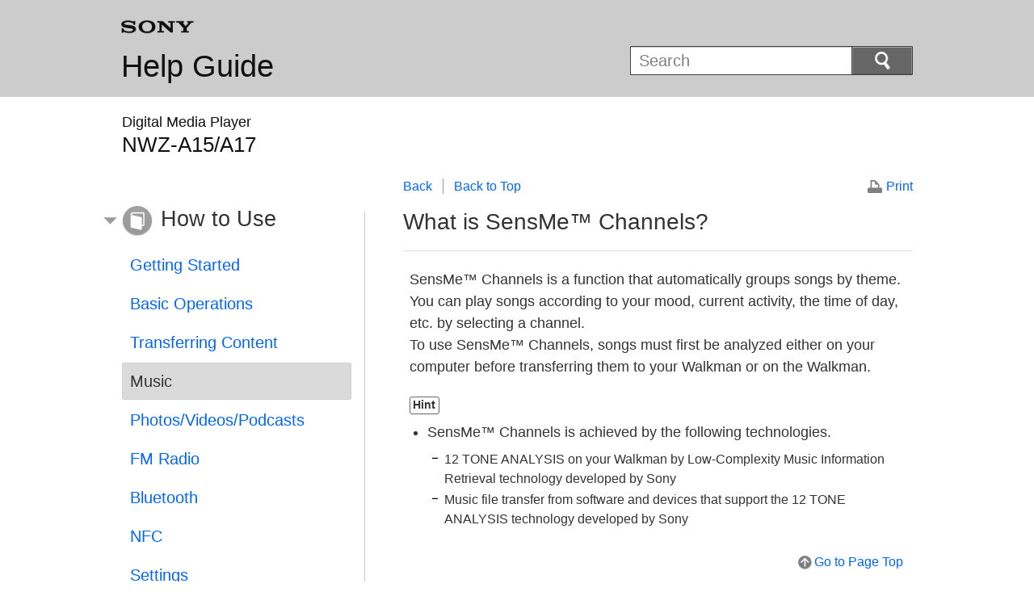

--- FILE ---
content_type: text/html
request_url: https://helpguide.sony.net/dmp/nwza10/v1/en/contents/TP0000410539.html
body_size: 7359
content:
<!DOCTYPE html>
<html lang="en" dir="ltr">
<!-- saved from url=(0016)http://localhost -->
<head>
<meta charset="utf-8" />
<title>Help Guide | What is SensMe™ Channels?</title>
<meta name="author" content="Sony Corporation" />
<meta name="copyright" content="Copyright 2014 Sony Corporation" />
<meta http-equiv="X-UA-Compatible" content="IE=edge" />
<meta name="description" content="SensMe™ Channels is a function that automatically groups songs by theme, and plays them. Play songs according to your mood, current activity, the time of day, etc." />
<meta name="keywords" content="Digital Media Player,NWZ-A15/A17" />
<meta name="category info" content="how to" />
<meta name="format-detection" content="telephone=no" />
<meta name="viewport" content="width=device-width" />
<link href="../common/css/master.css" rel="stylesheet" type="text/css" media="all" />
<!--[if lt IE 9]><link href="../common/css/master_ie8.css" rel="stylesheet" type="text/css" media="all" /><![endif]-->
<link href="../common/css/en.css" rel="stylesheet" type="text/css" media="all" />
<link id="print_css" href="../common/css/print.css" rel="stylesheet" type="text/css" media="print" />
<!--[if lt IE 9]><script src="../common/js/html5shiv-printshiv.js"></script><![endif]-->
<script src="../search/resource.json" type="text/javascript" charset="utf-8"></script>
<script src="../common/js/jquery-1.8.3.min.js" type="text/javascript" charset="utf-8"></script>
<script src="../common/js/scroll.js" type="text/javascript" charset="utf-8"></script>
<script src="../common/js/print.js" type="text/javascript" charset="utf-8"></script>
<script src="../common/js/search_library.js" type="text/javascript" charset="utf-8"></script>
<script src="../common/js/onload.js" type="text/javascript" charset="utf-8"></script>
<script src="../common/js/resource.js" type="text/javascript" charset="utf-8"></script>
<script src="../common/js/run.js" type="text/javascript" charset="utf-8"></script>
<script src="../common/js/nmpcontroller.js" type="text/javascript" charset="utf-8"></script>
</head>
<body id="top" class="contents">
<header>
<div class="box-content">
<h1><span class="logo"><img src="../common/img/logo.png" alt="SONY" /></span><a href="../index.html" class="title">Help Guide</a></h1>
<div id="header-items" class="nopscr">
<p id="header-menu-button"><a href="../index.html#menu"><img src="../common/img/button_menu.png" alt="Menu" /></a></p>
<p id="header-search-button"><a href="#" class="header-toggle-button"><img src="../common/img/button_menu_search.png" alt="Search" /></a></p>
<form id="header-search" class="form-search" role="search" onsubmit="return false;">
<div><p><input type="text" id="id_search" class="form-search-input" value="" title="Search" onkeydown="fncSearchKeyDown(event.keyCode, this.value);" /><input type="image" id="id_search_button" class="form-search-button" alt="Search" src="../common/img/button_search.png" /></p></div>
</form>
</div>
<h2 class="howtouse">How to Use</h2>
</div><!-- /.box-content -->
</header>

<div role="main" class="main">
<div class="main-header box-content">
<h1><span class="category-name">Digital Media Player</span><span class="model-name">NWZ-A15/A17<span class="model-number"></span></span></h1>
</div>

<div class="box-content">
<section class="content">
<aside class="page-nav">
<ul>
<li class="back"><a href="javascript:history.back();">Back</a></li>
<li class="top"><a href="../index.html">Back to Top</a></li>
</ul>
<p class="print"><a href="javascript:openPrintWindow();">Print</a></p>
</aside><!--/.page-nav-->
<h2 id="id_title">What is SensMe™ Channels?</h2>
<div id="id_content">


<div class="conbody">
  <div class="article">
    <p>SensMe™ Channels is a function that automatically groups songs by theme. You can play songs according to your mood, current activity, the time of day, etc. by selecting a channel. </p>
    <p>To use SensMe™ Channels, songs must first be analyzed either on your computer before transferring them to your Walkman or on the Walkman.</p>
  </div>
  <div class="article">
    <h4><span class="hint">Hint</span></h4>
      
      <ul>
        <li>SensMe™ Channels is achieved by the following technologies.
          <ul>
            <li>12 TONE ANALYSIS on your Walkman by Low-Complexity Music Information Retrieval technology developed by Sony</li>
            <li>Music file transfer from software and devices that support the 12 TONE ANALYSIS technology developed by Sony</li>
          </ul>
        </li>
      </ul>
    
  </div>
</div>
</div>
<div class="return-pagetop"><a href="#top">Go to Page Top</a></div>
<div class="related-topic">
<h3>Related Topic</h3> 
<ul>
<li><a href="TP0000410540.html">Playing songs using <span class="uicontrol">SensMe™ Channels</span></a></li>
<li><a href="TP0000410541.html">Analyzing songs on your Walkman</a></li>
</ul>
</div>
<div class="return-pagetop"><a href="#top">Go to Page Top</a></div>

</section><!-- /.section -->

<nav role="navigation" id="menu" class="nopscr">
<ul>
<li id="menu-howtouse" class="howtouse">
<a href="../index.html#menu-howtouse">How to Use</a>
<ul>
<li><a href="../cover/level2_01.html" class="item">Getting Started</a></li>
<li><a href="../cover/level2_02.html" class="item">Basic Operations</a></li>
<li><a href="../cover/level2_03.html" class="item">Transferring Content</a></li>
<li><a href="../cover/level2_04.html" class="active">Music</a></li>
<li><a href="../cover/level2_05.html" class="item">Photos/Videos/Podcasts</a></li>
<li><a href="../cover/level2_06.html" class="item">FM Radio</a></li>
<li><a href="../cover/level2_07.html" class="item">Bluetooth</a></li>
<li><a href="../cover/level2_08.html" class="item">NFC</a></li>
<li><a href="../cover/level2_09.html" class="item">Settings</a></li>
<li><a href="../cover/level2_10.html" class="item">Announcement</a></li>
<li><a href="../cover/level2_11.html" class="item">Specifications</a></li>
</ul>
<div class="return-pagetop"><a href="#top">Go to Page Top</a></div>
</li>
<li id="menu-faq" class="faq">
<a href="../index.html#menu-faq">Troubleshooting</a>
<ul>
<li><a href="../cover/level2_12.html" class="item">Troubleshooting</a></li>
<li><a href="../cover/level2_13.html" class="item">Q&A</a></li>
</ul>
<div class="return-pagetop"><a href="#top">Go to Page Top</a></div>
</li>
<li id="menu-contentslist" class="contentslist">
<a href="../index.html#menu-contentslist">List of Topics</a>
<ul>
<li><a href="contentslist01.html" class="item">How to Use</a></li>
<li><a href="contentslist02.html" class="item">Troubleshooting</a></li>
</ul>
<div class="return-pagetop"><a href="#top">Go to Page Top</a></div>
</li>
</ul>
</nav>
</div><!-- /.box-content -->
</div><!-- /.main-->

<footer>
<div class="box-content">
<div class="footer-group2">
<div class="footer-manual-number">4-540-313-13(1)</div>
<div class="footer-copyright">Copyright 2014 Sony Corporation</div>
</div>
</div>
</footer>
<script language="JavaScript" type="text/javascript" src="/js/s_code.js"></script>
<script language="JavaScript" type="text/javascript"><!--
/* You may give each page an identifying name, server, and channel on the next lines. */
/************* DO NOT ALTER ANYTHING BELOW THIS LINE ! **************/
var s_code=s.t();if(s_code)document.write(s_code)//--></script>
<!--/DO NOT REMOVE/-->
<!-- End SiteCatalyst code version: H.23.4. -->
</body>
</html>

--- FILE ---
content_type: application/x-javascript
request_url: https://helpguide.sony.net/dmp/nwza10/v1/en/common/js/run.js
body_size: 5884
content:
/* global RESOURCES, OHP */
$(function() {
    'use strict';
    var $html = $(document.documentElement);
    $html.addClass('js');

    // const.
    var IS_RTL = $html.attr('dir') === 'rtl';
    var IS_FLAT_STRUCTURE = $(document.body).hasClass('structure-flat');

    function isLRegion() {
        return $('.main > .box-content > .content').css('float') !== 'none';
    }


    // Detect PC User-Agent to Display 'Print' Link
    (function() {
        var userAgent = window.navigator.userAgent || '';
        if (userAgent.indexOf('Mobile') === -1) {
            $html.addClass('non-mobile');
        }
    })();


    // S and M Region Header Toggle
    (function() {
        var selector = '#header-search-button > a';
        var cssClassOpened = 'toggle-opened';
        var duration = '';

        $(selector).each(function() {
            var $a = $(this);
            var $panel = $a.parent().next();
            // ARIA
            $a.attr({
                'role': 'button',
                'aria-controls': $panel.attr('id'),
                'aria-expanded': 'false'
            });
        }).click(function() {
            var $a = $(this);
            var $panel = getPanel($a);
            if (!$panel.hasClass(cssClassOpened)) {
                open($a, duration);
            } else {
                close($a, duration);
            }
            return false;
        });

        function getPanel($a) {
            return $('#' + $a.attr('aria-controls'));
        }

        function open($a, duration) {
            var $panel = getPanel($a);
            // if the panel is animating, do nothing
            if ($panel.attr('aria-busy') === 'true') {
                return;
            }
            $panel.attr('aria-busy', 'true');
            $panel.slideDown(duration, function() {
                $a.attr('aria-expanded', 'true');
                $panel.addClass(cssClassOpened);
                $panel.attr('aria-busy', 'false');
            });
        }

        function close($a, duration) {
            var $panel = getPanel($a);
            // if the panel is animating, do nothing
            if ($panel.attr('aria-busy') === 'true') {
                return;
            }

            $panel.attr('aria-busy', 'true');
            $panel.slideUp(duration, function() {
                $a.attr('aria-expanded', 'false');
                $panel.removeClass(cssClassOpened);
                $panel.attr('aria-busy', 'false');
            });
        }

        var menu = $('#header-menu-button > a');
        menu.click(function () { close($(selector), 0); });
    })();


    function resolvePath(path) {
        var knownDirectories = ['cover', 'contents', 'search'];
        var pathname = window.location.pathname;
        var comp = pathname.split('/');
        var directory = pathname.match(/\.html$/) ? comp[comp.length - 2] : comp[comp.length - 1];
        if ($.inArray(directory, knownDirectories) > -1) {
            return '../' + path;
        }
        return path;
    }


    // L Region Menu Toggle
    (function() {
        if (IS_FLAT_STRUCTURE) {
            return;
        }
        var selector = '#menu > ul > li > a';
        var cssClassClosed = 'toggle-closed';
        var openedSrc = resolvePath('common/img/arrow_open.png');
        var closedSrc = resolvePath(IS_RTL ? 'common/img/arrow_close_rtl.png' : 'common/img/arrow_close.png');
        var openedAlt = RESOURCES['menuToggleOpened'];
        var closedAlt = RESOURCES['menuToggleClosed'];

        $(selector).each(function(index) {
            var $a = $(this);
            var $ul = $a.next('ul');

            // Needs from CSS
            var $span = $('<span>');
            $span.append($a.contents());
            $span.appendTo($a);

            // ARIA
            var id = 'menu-submenu' + index;
            $ul.attr('id', id);
            $a.attr({ 'role': 'button', 'aria-controls': id });

            // Close inactive menu
            if ($ul.find('.active').length === 0) {
                $ul.addClass(cssClassClosed);
            }

            // Setup Icon
            $('<img>').appendTo($a);

            // Update Icon
            updateIcon($a, $ul);
        }).click(function(e) {
            e.preventDefault();
            if (!isLRegion()) {
                return;
            }
            var $a = $(this);
            var $ul = $a.next('ul');

            // Close or Open
            $ul.toggleClass(cssClassClosed);

            // Update Icon
            updateIcon($a, $ul);
        });

        function updateIcon($a, $ul) {
            var $img = $a.children('img');
            if ($ul.hasClass(cssClassClosed)) {
                $img.attr('src', closedSrc);
                $img.attr('alt', closedAlt);
                $a.attr('aria-expanded', 'false');
            } else {
                $img.attr('src', openedSrc);
                $img.attr('alt', openedAlt);
                $a.attr('aria-expanded', 'true');
            }
            return $img;
        }
    })();

    // Smooth Scroll
    (function() {
        var sLocation = window.location.href.split('#')[0];
        var sLocationRegExp = new RegExp('(.+)#.+$');
        function isInternalLink(element) {
            var hrefResult = sLocationRegExp.exec(element.href);
            return hrefResult !== null && hrefResult[1] === sLocation;
        }

        var selectors = 'a';
        $(selectors).each(function() {
            var target = this;
            if (isInternalLink(target)) {
                $(target).on('click', function(e) {
                    if (e.isDefaultPrevented()) {
                        return;
                    }
                    e.preventDefault();
                    OHP.SmoothScroller.scrollToHash(target.hash, null);
                });
            }
        });
    })();
});


--- FILE ---
content_type: application/x-javascript
request_url: https://helpguide.sony.net/dmp/nwza10/v1/en/common/js/scroll.js
body_size: 1545
content:
// Cursor Controller for Network Media Player
// ver 1.0.0.0
// require jQuery
// @20141110

var OHP = OHP || {};
$(function() {
	"use strict";

	OHP.SmoothScroller = {
		init : function() {
			this._running = false;
			this._hash = null;
			this._callback = null;
		},

		scrollToHash : function(hash, callback) {
			var target = null;
			var id = hash.substring(1);
			if (id !== "") {
				target = document.getElementById(id);
			}
			this._start(target, hash, callback);
		},

		scrollToElement : function(target, callback) {
			this._start(target, null, callback);
		},

		_start : function(target, hash, callback) {
			if (this._running || target === null) {
				this._fail(callback);
				return;
			}
			this._running = true;
			this._hash = hash || null;
			this._callback = callback || null;
			this._JSStart(target);
		},

		_fail : function(callback) {
			if (typeof callback === "function") {
				callback(false);
			}
		},

		_done : function() {
			// Set hash before executing callback as callback may call focus()
			// http://src.chromium.org/viewvc/blink?view=revision&revision=183455
			if (this._hash !== null) {
				window.location.href = this._hash;
			}
			if (typeof this._callback === "function") {
				this._callback(true);
			}
			this._running = false;
		},

		_scrollBox : $("html, body"),
		_JSStart : function(target) {
			var $el = $(target);
			var offset = $el.offset();
			var self = this;
			this._scrollBox.animate({
				//scrollLeft : Math.round(offset.left),
				scrollTop : Math.round(offset.top)
			}).promise().done(function() {
				self._done();
			});
		}
	};
	OHP.SmoothScroller.init();
});
